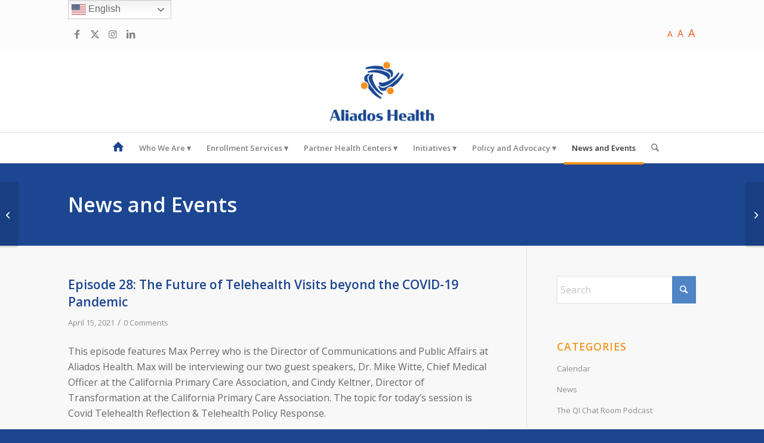

--- FILE ---
content_type: text/css
request_url: https://aliadoshealth.org/wp-content/themes/enfold-child/style.css?ver=7.1.3
body_size: 2717
content:
/*
Theme Name: RCHC
Description: A <a href='http://codex.wordpress.org/Child_Themes'>Child Theme</a> for the Enfold Wordpress Theme. If you plan to do a lot of file modifications we recommend to use this Theme instead of the original Theme. Updating wil be much easier then.
Version: 1.0
Author: Kriesi
Author URI: http://www.kriesi.at
Template: enfold
*/

/*Add your own styles here:*/
#top h1, #top h2, #top h3, #top h4, #top h5, #top h6 {line-height:1.4em;}

#top .custom-heading a { color:#1d4691; tec}

#top .project-contacts {margin-top:5px;}
#top .project-contacts .avia-icon-list article.article-icon-entry {margin-bottom:10px;}

.home .iconbox_top .iconbox_content {min-height:275px;}
#top.home .avia-logo-element-container .slide-image {background: #fff; border:solid 1px #dedede;}
#top.home .avia-logo-element-container img {max-height: 171px}
/*#top.home .iconbox.medium .iconbox_content_container {font-size:19px;}*/
#top .avia-button.avia-size-small {padding: 9px 20px 7px; border-radius: 3px;}

div .logo a {padding: 10px 0;}

.menu li > a:after { content: ' ▾'; }
.menu li > a:only-child:after { content: ''; }
#top #menu-item-search a:after {content:'';}

.av-main-nav ul {width:275px;}
#top .av-main-nav ul ul {left: 274px !important; top: -30px;}
#top .av-main-nav ul a {padding:5px 15px;}

#top.home #wrap_all .all_colors .av-magazine h3 {font-size:14px; color: #4f85c5;}
#top.home .av-magazine-content-wrap {border-bottom: 0px;}
#top.home .av-magazine-entry {border-bottom: solid 1px #e1e1e1;}
#top.home .av-magazine-entry:last-child {border-bottom:0px;}


.post-entry .more-link {border:solid 1px; padding: 2px 5px 1px 10px;}
.post-entry .more-link:hover { background: #f6921e; color: #fff; text-decoration: none; }

.post-entry.category-personal .more-link:before {font-family: 'entypo-fontello'; content:"\E824"; padding-right: 5px;}

/* ==== MAP =====*/
.mpfy-mll-l-categories {display: none !important;}
.nuva-selecter-wrap .selecter { width: 100%; height: 48px; max-width: none; margin: 0; padding: 0; position: relative; background: #272727; }
.nuva-selecter-wrap .selecter .selecter-selected { display: block; position: relative; z-index: 20; overflow: hidden; padding: 15px 30px 15px 19px; border: 0; margin: 0; font-style: italic; font-size: 12px; white-space: nowrap; text-overflow: ellipsis; cursor: pointer; line-height: 18px; background: none; border-radius: 0; color: #FFFFFF; }
.nuva-selecter-wrap .selecter .selecter-selected:after { content: ''; position: absolute; top: 20px; right: 12px; display: block; width: 10px; height: 8px; background: url(images/select-arrow.png) no-repeat left top; border: 0; margin: 0; padding: 0; }
.nuva-selecter-wrap .selecter.open .selecter-selected:after { background-position: left bottom; }
.nuva-selecter-wrap .selecter .selecter-options { background: #272727; border-radius: 0; border: none; box-shadow: none; }
.nuva-selecter-wrap .selecter .selecter-options .selecter-item { background: none; border-radius: 0; border: 0; color: #FFFFFF; font-size: 12px; }
.nuva-selecter-wrap .selecter .selecter-options .selecter-item:hover { background: #3a3a3a; }
#top .mpfy-controls .mpfy-search-form .mpfy_search {background: transparent; color:#fff;}
.mpfy-p-popup .mpfy-p-tags {display: none;}
.mpfy-p-popup .mpfy-p-links {clear: both;}
.mpfy-p-popup .mpfy-p-entry strong {font-weight: bold;}
#top .mpfy-mll-location .mpfy-mll-l-title {font-weight: 400; color: #000;}
#top .mpfy-mll-location .mpfy-mll-l-title > span { color: #1c4691;}
#top .mpfy-mll-location .mpfy-mll-l-pin {width: 40px; height: 40px; background-size: 80%;}
#top .mpfy-mll-location .mpfy-mll-l-heading {padding: 5px 15px;}
.mpfy-controls .nuva-controls .mpfy-filter { float: left;}
.mpfy-controls .nuva-controls .nuva-clear-map-filters { border: solid 1px #ccc; padding: 9px 20px; margin: 5px 10px 5px 5px; display: inline-block; font-size: 12px; white-space: nowrap; cursor: pointer; line-height: 18px; background: #7f8588; border-radius: 0; color: #fff; position: relative; z-index: 20;}
.mpfy-controls .nuva-controls .nuva-clear-map-filters:hover {text-decoration: none; background: #83a83d;}
.mpfy-mll { clear: both;}
#top .entry-content-wrapper select.nuva-select-category,
#top .entry-content-wrapper select.nuva-select-subcategory { margin: 5px; height: 38px;}
.mpfy-selecter-wrap select { width: 97% !important;}
#pins-html { clear: both;}
.nuva-mll-header { display: block; font-size: 18px; color: #fff; text-transform: uppercase; overflow: hidden; padding: 10px; background: #1c4691; text-align: center;}
.nuva-mll-header-yellow { background: #f6921e !important;}
.nuva-mll-header-red { background: #E34B45 !important;}
.nuva-mll-header-blue { background: #193C64 !important;}
.nuva-mll-header-green { background: #1c4691 !important;}
.nuva-mll-header-aqua { background: #0080ff !important;}
.nuva-mll-header-black { background: #000 !important; color: #fff !important;}

a.nuva-phone-no { color: #000; text-decoration: underline;}
.mpfy-p-slider { width: 425px !important;}
.mpfy-p-popup-style-two .mpfy-p-content { width: 580px !important;}
.mpfy-p-popup-style-two.mpfy-p-nomedia .mpfy-p-content { width: 100% !important;}
body .mpfy-p-content .mpfy-p-scroll { min-height: 200px;}

.single_toggle .toggle_content ul li { margin-bottom: 0px; line-height: 1.5em; }
/*
.single_toggle .toggle_content ul li > img { float: left; }
.single_toggle .toggle_content ul li ul {clear: both;}
*/
#top .title_container .container {padding-top:30px; padding-bottom: 30px; }
#top .alternate_color.title_container .main-title { text-align: center; font-size: 34px; font-weight: 700;}
#top .alternate_color.title_container .main-title a {color: #fff;}
#top .title_container {background: #1c4691}


#top .strategic-heading {background:#1f3864; color:#fff; padding:20px; min-height:120px;}
#top .main_color .strategic-heading h3 {color:#fff; font-weight:800;}
#top .strategic-content {padding:20px;}

/* ==== Slider =====*/
#top .testimonial-slider .slide-entry h3 > a{ color: #1c4691; font-size: 16px; font-style: italic;}


#top .avia-menu-fx {background-color: #f6921e; border-color: #f6921e; height: 4px; bottom: -3px;}
.html_header_top .header_color .main_menu ul:first-child >li > ul,
.html_header_top #top .header_color .avia_mega_div > .sub-menu {border-top-color: #f6921e;}
.av-main-nav > li > ul {border-top-width: 4px;}

#nva-contact-popup {background: #fff; max-width: 600px; padding: 25px 25px 1px; position: relative; margin: 0 auto;}

/* #top #wrap_all #header_meta .av-social-link-facebook a,
#top #wrap_all #socket .av-social-link-facebook a  { color: #fff; background-color: #37589b;}
#top #wrap_all #header_meta .av-social-link-twitter a,
#top #wrap_all #socket .av-social-link-twitter a { color: #fff; background-color: #46d4fe;}
#top #wrap_all .av-social-link-twitter { margin-left:10px;} */

#top .hcenters .toggle_content {padding:0px;}
#top .hcenters .toggle_content > table {margin-bottom:0;}

/*#top .goog-te-gadget {font-size: 14px !important; margin: 0; padding: 8px 0 12px 0;}
#top .goog-te-combo {margin-bottom: 0px; padding: 5px !important}
#top .goog-te-gadget .goog-te-combo {margin-top: 0px !important;}
#top #google_language_translator, #top #language {float: right;}
*/
/*#header_meta .container {position: relative;}*/
#header .switcher {float: right; margin: 10px 0 10px 10px; }
#header .switcher .option {position:absolute;}

.change-text-size-wrap { float: right; padding:  10px 0;}
.change-text-size { display: inline-block; margin: 0 2px;}
.change-text-size.normal { font-size: 14px }
.change-text-size.medium { font-size: 16px;}
.change-text-size.large { font-size: 18px;}

#top #header .social_bookmarks {margin: 10px 0; padding: 0;}
#top #header .social_bookmarks a {border-radius: 50%; text-decoration: none;}
#top #header .social_bookmarks li {border-right:0px;}
#top #header_main {border-top:0px;}
#top #header_meta {border-bottom: 0px;}

#top .av_promobox {margin:10px 0;}

#top .entry-content-wrapper div .sources li {line-height:1em;}

#top .ninja_table_wrapper .ninja_table_afcs_columns_3 thead .footable-filtering th .form-inline>.form-group:last-child {padding-top:31px !important;}

@media only screen and (max-width: 1119px)  {
    .mpfy-controls .nuva-controls .mpfy-filter {
        width: 100% !important;
    }
}

@media only screen and (min-width: 1120px)  {
    .nuva-controls {
        display: inline-block;
        float: right;
    }
}

@media only screen and (min-width: 1280px)  {
    #top .mpfy-p-bottom {padding: 10px 0 0 0;}
    .mpfy-p-slider + .mpfy-p-content .mpfy-p-scroll {min-height: 500px !important;}
    #top .mpfy-p-popup {top: 10%;}
    #top .team-member-name { font-size:1em; line-height:1.5em; }
    #top .team-member-job-title {font-size: 13px;}
}

@media only screen and (max-width: 989px)  {
  .ls-fullwidth .ls-bottom-nav-wrapper {top: 16px !important;}
  #av-burger-menu-ul li a .avia-menu-subtext {display:none;}
  #av-burger-menu-ul li .av_font_icon {text-align:left !important;}
}


@media only screen and (min-width: 990px) and (max-width: 1280px) {
    #top .team-member-name { font-size:13px; line-height:1.5em; }
    #top .team-member-job-title {font-size: 13px;}
}


@media only screen and (max-width: 989px) {
    .alternate_color .breadcrumb, .alternate_color .breadcrumb a,
    #top .alternate_color.title_container .main-title,
    #top .alternate_color.title_container .main-title a {line-height: 1.4em;}
    #top .team-member-name { font-size:1.3em; line-height:1.5em; }

}

@media only screen and (max-width: 420px) {
  .responsive .mpfy-controls .mpfy-search-form .mpfy-search-field {max-width:140px;}
  .responsive #top .mpfy-controls .mpfy-search-form .mpfy_search {font-size:12px;}
}

#top .avia-logo-element-container .slide-image {
    height: 171px;
}

#top .avia-logo-element-container .slide-image img {
    position: relative;
    top: 50%;
    transform: translateY(-50%);
    max-height: 100%;
}


/* Tablet Portrait size to standard 960 (devices and browsers) */
@media only screen and (min-width: 768px) and (max-width: 989px) {
    #top .widget_nav_menu li {line-height: 1.4em;}
    .inner_sidebar {margin-left: 15px;}
}

--- FILE ---
content_type: application/javascript
request_url: https://aliadoshealth.org/wp-content/themes/enfold-child/js/custom.js?ver=1
body_size: 1787
content:
jQuery(function($){
    if(location.hash) {
        $('[class*="tab-"]').hide();
        $('.tab-' + location.hash.replace('#tab-id-', '')).show();
        $('#av_section_3').css('background-color', $('[data-fake-id="'+location.hash+'"]').css('color'));
    } else {
        $('[class*="tab-"]').hide();
        $('.tab-1').show();
    }
    $('.tab').on('click', function(e){
        var $this = $(this);
        $('[class*="tab-"]').hide();
        $('.tab-' + $this.data('fake-id').replace('#tab-id-', '')).show();
        $('#av_section_3').css('background-color', $this.css('color'));
    });

    // $('#menu-google-translate a').each(function(index, el) {
    //     var $this = $(this);
    //     $this.closest('li').addClass($this.attr('class'));
    // });

    // if($.cookie('googtrans')) {
    //     if($.cookie('googtrans')=='/en/es') {
    //         var $menu = $('#menu-google-translate');
    //         $('body').addClass('es');
    //         $menu.find('li').hide();
    //         $menu.find('li.es').show();
    //     }
    // }

    // $('#menu-google-translate').on('click', function(e) {
    //     e.preventDefault();
    //     var $this = $(this);
    //     $this.addClass('open');
    //     $('html').on('click', function() {
    //         $this.removeClass('open');
    //     });
    //     return false;
    // });

    // $('#menu-google-translate').on('click', 'a', function(e) {
    //     var $this = $(this)
    //         $menu = $('#menu-google-translate');

    //     $menu.find('li').hide();
    //     if($this.hasClass('en')) {
    //         $('body').removeClass('es');
    //         $('body').addClass('en');
    //         $menu.find('li.en').show();
    //     }
    //     if($this.hasClass('es')) {
    //         $('body').removeClass('en');
    //         $('body').addClass('es');
    //         $menu.find('li.es').show();
    //     }
    //     $menu.removeClass('open');
    //     return false;
    // });

    // $('.menu-google-translate-container').on('click', function(event) {
    //     event.preventDefault();
    //     $('#menu-google-translate').toggle();
    // });

    // $("#avia2-menu, #avia3-menu").tinyNav({
    //     active: 'current-menu-item', // String: Set the "active" class
    //     header: '', // String: Specify text for "header" and show header instead of the active item
    //     indent: '- ', // String: Specify text for indenting sub-items
    // });

    $('.change-text-size').on('click', function(event) {
        event.preventDefault();
        var $this = $(this);
        changeFont($this.data('size'));
    });

    jQuery('.content').find('h1,h2,h3,h4,h5,h6,p,span,strong,b,em').each(function(index, el) {
        var $el = jQuery(this),
            currentFontSize = $el.css('font-size').replace('px',''),
            currentLineHeight = $el.css('line-height').replace('px','');
        if(!$el.data('original-font-size')) {
            $el.data('original-font-size', currentFontSize);
            $el.data('original-line-height', currentLineHeight);
        }
    });

    if($.cookie('selected-font-size')) {
        var size = parseInt($.cookie('selected-font-size'));
        if(size>1) {
            $.removeCookie('selected-font-size');
            changeFont(size);
        }
    }
});

/*! http://tinynav.viljamis.com v1.2 by @viljamis */
(function(a,k,g){a.fn.tinyNav=function(l){var c=a.extend({active:"selected",header:"",indent:"- ",label:""},l);return this.each(function(){g++;var h=a(this),b="tinynav"+g,f=".l_"+b,e=a("<select/>").attr("id",b).addClass("tinynav "+b);if(h.is("ul,ol")){""!==c.header&&e.append(a("<option/>").text(c.header));var d="";h.addClass("l_"+b).find("a").each(function(){d+='<option value="'+a(this).attr("href")+'">';var b;for(b=0;b<a(this).parents("ul, ol").length-1;b++)d+=c.indent;d+=a(this).text()+"</option>"});
e.append(d);c.header||e.find(":eq("+a(f+" li").index(a(f+" li."+c.active))+")").attr("selected",!0);e.change(function(){k.location.href=a(this).val()});a(f).after(e);c.label&&e.before(a("<label/>").attr("for",b).addClass("tinynav_label "+b+"_label").append(c.label))}})}})(jQuery,this,0);

function changeFont(size){
    // console.log(size);
    switch(size){
        case 1:
            jQuery('.content').find('h1,h2,h3,h4,h5,h6,p,span,strong,b,em').each(function(index, el) {
                var $el = jQuery(this);
                if($el.data('original-font-size')) {
                    $el.css('font-size', $el.data('original-font-size')+'px');
                    $el.css('line-height', $el.data('original-line-height')+'px');
                }
            });
        break;
        case 2:
        case 3:
            jQuery('.content').find('h1,h2,h3,h4,h5,h6,p,span,strong,b,em').each(function(index, el) {
                var $el = jQuery(this),
                    currentFontSize = $el.css('font-size').replace('px',''),
                    currentLineHeight = $el.css('line-height').replace('px','');
                if(size != parseInt(jQuery.cookie('selected-font-size'))) {
                    $el.css('font-size', (parseInt($el.data('original-font-size')) + parseInt(currentFontSize*size/10))+'px');
                    $el.css('line-height', (parseInt($el.data('original-line-height')) + parseInt(currentLineHeight*size/10))+'px');
                }
            });
        break;
    }
    jQuery.cookie('selected-font-size', size, { expires: 30 });
}

// jquery cookie
!function(e){"function"==typeof define&&define.amd?define(["jquery"],e):"object"==typeof exports?module.exports=e(require("jquery")):e(jQuery)}(function(e){function n(e){return u.raw?e:encodeURIComponent(e)}function o(e){return u.raw?e:decodeURIComponent(e)}function i(e){return n(u.json?JSON.stringify(e):String(e))}function t(e){0===e.indexOf('"')&&(e=e.slice(1,-1).replace(/\\"/g,'"').replace(/\\\\/g,"\\"));try{return e=decodeURIComponent(e.replace(c," ")),u.json?JSON.parse(e):e}catch(n){}}function r(n,o){var i=u.raw?n:t(n);return e.isFunction(o)?o(i):i}var c=/\+/g,u=e.cookie=function(t,c,s){if(arguments.length>1&&!e.isFunction(c)){if(s=e.extend({},u.defaults,s),"number"==typeof s.expires){var a=s.expires,d=s.expires=new Date;d.setMilliseconds(d.getMilliseconds()+864e5*a)}return document.cookie=[n(t),"=",i(c),s.expires?"; expires="+s.expires.toUTCString():"",s.path?"; path="+s.path:"",s.domain?"; domain="+s.domain:"",s.secure?"; secure":""].join("")}for(var f=t?void 0:{},p=document.cookie?document.cookie.split("; "):[],l=0,m=p.length;m>l;l++){var x=p[l].split("="),g=o(x.shift()),j=x.join("=");if(t===g){f=r(j,c);break}t||void 0===(j=r(j))||(f[g]=j)}return f};u.defaults={},e.removeCookie=function(n,o){return e.cookie(n,"",e.extend({},o,{expires:-1})),!e.cookie(n)}});


jQuery('.mpfy-clear-search').click(function() {
    location.reload();
});


--- FILE ---
content_type: text/plain
request_url: https://www.google-analytics.com/j/collect?v=1&_v=j102&a=1605396865&t=pageview&_s=1&dl=https%3A%2F%2Faliadoshealth.org%2Fepisode-28-telehealth-policy-with-the-california-primary-care-association%2F&ul=en-us%40posix&dt=Episode%2028%3A%20The%20Future%20of%20Telehealth%20Visits%20beyond%20the%20COVID-19%20Pandemic%20%E2%80%93%20Aliados%20Health&sr=1280x720&vp=1280x720&_u=IEBAAEABAAAAACAAI~&jid=749480253&gjid=1665475104&cid=2063539465.1768736184&tid=UA-70083548-1&_gid=1704963105.1768736184&_r=1&_slc=1&z=967702303
body_size: -451
content:
2,cG-TRR4G0XTWG